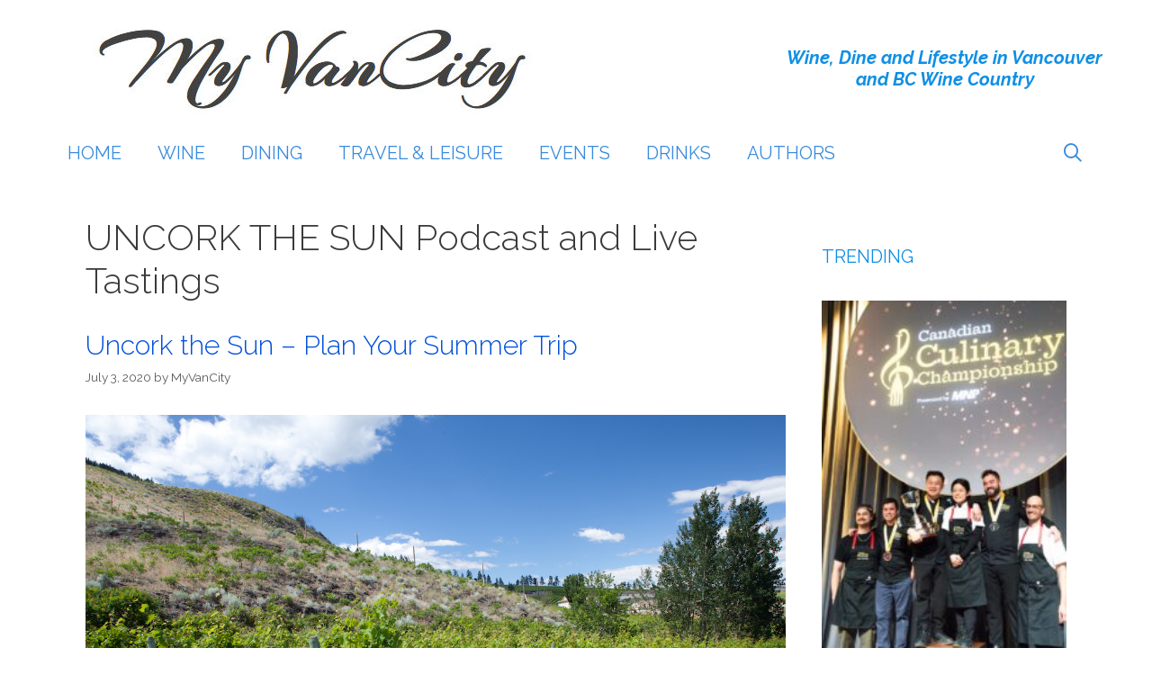

--- FILE ---
content_type: text/html; charset=UTF-8
request_url: https://myvancity.ca/tag/uncork-the-sun-podcast-and-live-tastings/
body_size: 15293
content:
<!DOCTYPE html>
<html dir="ltr" lang="en-US" prefix="og: https://ogp.me/ns#">
<head>
	<meta charset="UTF-8">
	<title>UNCORK THE SUN Podcast and Live Tastings - My VanCity</title>
	<style>img:is([sizes="auto" i], [sizes^="auto," i]) { contain-intrinsic-size: 3000px 1500px }</style>
	
		<!-- All in One SEO 4.9.3 - aioseo.com -->
	<meta name="robots" content="max-image-preview:large" />
	<link rel="canonical" href="https://myvancity.ca/tag/uncork-the-sun-podcast-and-live-tastings/" />
	<meta name="generator" content="All in One SEO (AIOSEO) 4.9.3" />
		<script type="application/ld+json" class="aioseo-schema">
			{"@context":"https:\/\/schema.org","@graph":[{"@type":"BreadcrumbList","@id":"https:\/\/myvancity.ca\/tag\/uncork-the-sun-podcast-and-live-tastings\/#breadcrumblist","itemListElement":[{"@type":"ListItem","@id":"https:\/\/myvancity.ca#listItem","position":1,"name":"Home","item":"https:\/\/myvancity.ca","nextItem":{"@type":"ListItem","@id":"https:\/\/myvancity.ca\/tag\/uncork-the-sun-podcast-and-live-tastings\/#listItem","name":"UNCORK THE SUN Podcast and Live Tastings"}},{"@type":"ListItem","@id":"https:\/\/myvancity.ca\/tag\/uncork-the-sun-podcast-and-live-tastings\/#listItem","position":2,"name":"UNCORK THE SUN Podcast and Live Tastings","previousItem":{"@type":"ListItem","@id":"https:\/\/myvancity.ca#listItem","name":"Home"}}]},{"@type":"CollectionPage","@id":"https:\/\/myvancity.ca\/tag\/uncork-the-sun-podcast-and-live-tastings\/#collectionpage","url":"https:\/\/myvancity.ca\/tag\/uncork-the-sun-podcast-and-live-tastings\/","name":"UNCORK THE SUN Podcast and Live Tastings - My VanCity","inLanguage":"en-US","isPartOf":{"@id":"https:\/\/myvancity.ca\/#website"},"breadcrumb":{"@id":"https:\/\/myvancity.ca\/tag\/uncork-the-sun-podcast-and-live-tastings\/#breadcrumblist"}},{"@type":"Organization","@id":"https:\/\/myvancity.ca\/#organization","name":"My VanCity","description":"Dine, Wine and Lifestyle Events in Vancouver.","url":"https:\/\/myvancity.ca\/","logo":{"@type":"ImageObject","url":"https:\/\/myvancity.ca\/wp-content\/uploads\/2016\/07\/cropped-my-van-city-logo-1.jpg","@id":"https:\/\/myvancity.ca\/tag\/uncork-the-sun-podcast-and-live-tastings\/#organizationLogo","width":694,"height":140},"image":{"@id":"https:\/\/myvancity.ca\/tag\/uncork-the-sun-podcast-and-live-tastings\/#organizationLogo"}},{"@type":"WebSite","@id":"https:\/\/myvancity.ca\/#website","url":"https:\/\/myvancity.ca\/","name":"My VanCity","description":"Dine, Wine and Lifestyle Events in Vancouver.","inLanguage":"en-US","publisher":{"@id":"https:\/\/myvancity.ca\/#organization"}}]}
		</script>
		<!-- All in One SEO -->

<meta name="viewport" content="width=device-width, initial-scale=1"><link href='https://fonts.gstatic.com' crossorigin rel='preconnect' />
<link href='https://fonts.googleapis.com' crossorigin rel='preconnect' />
<link rel="alternate" type="application/rss+xml" title="My VanCity &raquo; Feed" href="https://myvancity.ca/feed/" />
<link rel="alternate" type="application/rss+xml" title="My VanCity &raquo; Comments Feed" href="https://myvancity.ca/comments/feed/" />
<link rel="alternate" type="application/rss+xml" title="My VanCity &raquo; UNCORK THE SUN Podcast and Live Tastings Tag Feed" href="https://myvancity.ca/tag/uncork-the-sun-podcast-and-live-tastings/feed/" />
		<!-- This site uses the Google Analytics by MonsterInsights plugin v9.11.1 - Using Analytics tracking - https://www.monsterinsights.com/ -->
							<script src="//www.googletagmanager.com/gtag/js?id=G-DPJLYE1M2K"  data-cfasync="false" data-wpfc-render="false" async></script>
			<script data-cfasync="false" data-wpfc-render="false">
				var mi_version = '9.11.1';
				var mi_track_user = true;
				var mi_no_track_reason = '';
								var MonsterInsightsDefaultLocations = {"page_location":"https:\/\/myvancity.ca\/tag\/uncork-the-sun-podcast-and-live-tastings\/"};
								if ( typeof MonsterInsightsPrivacyGuardFilter === 'function' ) {
					var MonsterInsightsLocations = (typeof MonsterInsightsExcludeQuery === 'object') ? MonsterInsightsPrivacyGuardFilter( MonsterInsightsExcludeQuery ) : MonsterInsightsPrivacyGuardFilter( MonsterInsightsDefaultLocations );
				} else {
					var MonsterInsightsLocations = (typeof MonsterInsightsExcludeQuery === 'object') ? MonsterInsightsExcludeQuery : MonsterInsightsDefaultLocations;
				}

								var disableStrs = [
										'ga-disable-G-DPJLYE1M2K',
									];

				/* Function to detect opted out users */
				function __gtagTrackerIsOptedOut() {
					for (var index = 0; index < disableStrs.length; index++) {
						if (document.cookie.indexOf(disableStrs[index] + '=true') > -1) {
							return true;
						}
					}

					return false;
				}

				/* Disable tracking if the opt-out cookie exists. */
				if (__gtagTrackerIsOptedOut()) {
					for (var index = 0; index < disableStrs.length; index++) {
						window[disableStrs[index]] = true;
					}
				}

				/* Opt-out function */
				function __gtagTrackerOptout() {
					for (var index = 0; index < disableStrs.length; index++) {
						document.cookie = disableStrs[index] + '=true; expires=Thu, 31 Dec 2099 23:59:59 UTC; path=/';
						window[disableStrs[index]] = true;
					}
				}

				if ('undefined' === typeof gaOptout) {
					function gaOptout() {
						__gtagTrackerOptout();
					}
				}
								window.dataLayer = window.dataLayer || [];

				window.MonsterInsightsDualTracker = {
					helpers: {},
					trackers: {},
				};
				if (mi_track_user) {
					function __gtagDataLayer() {
						dataLayer.push(arguments);
					}

					function __gtagTracker(type, name, parameters) {
						if (!parameters) {
							parameters = {};
						}

						if (parameters.send_to) {
							__gtagDataLayer.apply(null, arguments);
							return;
						}

						if (type === 'event') {
														parameters.send_to = monsterinsights_frontend.v4_id;
							var hookName = name;
							if (typeof parameters['event_category'] !== 'undefined') {
								hookName = parameters['event_category'] + ':' + name;
							}

							if (typeof MonsterInsightsDualTracker.trackers[hookName] !== 'undefined') {
								MonsterInsightsDualTracker.trackers[hookName](parameters);
							} else {
								__gtagDataLayer('event', name, parameters);
							}
							
						} else {
							__gtagDataLayer.apply(null, arguments);
						}
					}

					__gtagTracker('js', new Date());
					__gtagTracker('set', {
						'developer_id.dZGIzZG': true,
											});
					if ( MonsterInsightsLocations.page_location ) {
						__gtagTracker('set', MonsterInsightsLocations);
					}
										__gtagTracker('config', 'G-DPJLYE1M2K', {"forceSSL":"true","link_attribution":"true"} );
										window.gtag = __gtagTracker;										(function () {
						/* https://developers.google.com/analytics/devguides/collection/analyticsjs/ */
						/* ga and __gaTracker compatibility shim. */
						var noopfn = function () {
							return null;
						};
						var newtracker = function () {
							return new Tracker();
						};
						var Tracker = function () {
							return null;
						};
						var p = Tracker.prototype;
						p.get = noopfn;
						p.set = noopfn;
						p.send = function () {
							var args = Array.prototype.slice.call(arguments);
							args.unshift('send');
							__gaTracker.apply(null, args);
						};
						var __gaTracker = function () {
							var len = arguments.length;
							if (len === 0) {
								return;
							}
							var f = arguments[len - 1];
							if (typeof f !== 'object' || f === null || typeof f.hitCallback !== 'function') {
								if ('send' === arguments[0]) {
									var hitConverted, hitObject = false, action;
									if ('event' === arguments[1]) {
										if ('undefined' !== typeof arguments[3]) {
											hitObject = {
												'eventAction': arguments[3],
												'eventCategory': arguments[2],
												'eventLabel': arguments[4],
												'value': arguments[5] ? arguments[5] : 1,
											}
										}
									}
									if ('pageview' === arguments[1]) {
										if ('undefined' !== typeof arguments[2]) {
											hitObject = {
												'eventAction': 'page_view',
												'page_path': arguments[2],
											}
										}
									}
									if (typeof arguments[2] === 'object') {
										hitObject = arguments[2];
									}
									if (typeof arguments[5] === 'object') {
										Object.assign(hitObject, arguments[5]);
									}
									if ('undefined' !== typeof arguments[1].hitType) {
										hitObject = arguments[1];
										if ('pageview' === hitObject.hitType) {
											hitObject.eventAction = 'page_view';
										}
									}
									if (hitObject) {
										action = 'timing' === arguments[1].hitType ? 'timing_complete' : hitObject.eventAction;
										hitConverted = mapArgs(hitObject);
										__gtagTracker('event', action, hitConverted);
									}
								}
								return;
							}

							function mapArgs(args) {
								var arg, hit = {};
								var gaMap = {
									'eventCategory': 'event_category',
									'eventAction': 'event_action',
									'eventLabel': 'event_label',
									'eventValue': 'event_value',
									'nonInteraction': 'non_interaction',
									'timingCategory': 'event_category',
									'timingVar': 'name',
									'timingValue': 'value',
									'timingLabel': 'event_label',
									'page': 'page_path',
									'location': 'page_location',
									'title': 'page_title',
									'referrer' : 'page_referrer',
								};
								for (arg in args) {
																		if (!(!args.hasOwnProperty(arg) || !gaMap.hasOwnProperty(arg))) {
										hit[gaMap[arg]] = args[arg];
									} else {
										hit[arg] = args[arg];
									}
								}
								return hit;
							}

							try {
								f.hitCallback();
							} catch (ex) {
							}
						};
						__gaTracker.create = newtracker;
						__gaTracker.getByName = newtracker;
						__gaTracker.getAll = function () {
							return [];
						};
						__gaTracker.remove = noopfn;
						__gaTracker.loaded = true;
						window['__gaTracker'] = __gaTracker;
					})();
									} else {
										console.log("");
					(function () {
						function __gtagTracker() {
							return null;
						}

						window['__gtagTracker'] = __gtagTracker;
						window['gtag'] = __gtagTracker;
					})();
									}
			</script>
							<!-- / Google Analytics by MonsterInsights -->
		<script>
window._wpemojiSettings = {"baseUrl":"https:\/\/s.w.org\/images\/core\/emoji\/16.0.1\/72x72\/","ext":".png","svgUrl":"https:\/\/s.w.org\/images\/core\/emoji\/16.0.1\/svg\/","svgExt":".svg","source":{"concatemoji":"https:\/\/myvancity.ca\/wp-includes\/js\/wp-emoji-release.min.js?ver=6.8.3"}};
/*! This file is auto-generated */
!function(s,n){var o,i,e;function c(e){try{var t={supportTests:e,timestamp:(new Date).valueOf()};sessionStorage.setItem(o,JSON.stringify(t))}catch(e){}}function p(e,t,n){e.clearRect(0,0,e.canvas.width,e.canvas.height),e.fillText(t,0,0);var t=new Uint32Array(e.getImageData(0,0,e.canvas.width,e.canvas.height).data),a=(e.clearRect(0,0,e.canvas.width,e.canvas.height),e.fillText(n,0,0),new Uint32Array(e.getImageData(0,0,e.canvas.width,e.canvas.height).data));return t.every(function(e,t){return e===a[t]})}function u(e,t){e.clearRect(0,0,e.canvas.width,e.canvas.height),e.fillText(t,0,0);for(var n=e.getImageData(16,16,1,1),a=0;a<n.data.length;a++)if(0!==n.data[a])return!1;return!0}function f(e,t,n,a){switch(t){case"flag":return n(e,"\ud83c\udff3\ufe0f\u200d\u26a7\ufe0f","\ud83c\udff3\ufe0f\u200b\u26a7\ufe0f")?!1:!n(e,"\ud83c\udde8\ud83c\uddf6","\ud83c\udde8\u200b\ud83c\uddf6")&&!n(e,"\ud83c\udff4\udb40\udc67\udb40\udc62\udb40\udc65\udb40\udc6e\udb40\udc67\udb40\udc7f","\ud83c\udff4\u200b\udb40\udc67\u200b\udb40\udc62\u200b\udb40\udc65\u200b\udb40\udc6e\u200b\udb40\udc67\u200b\udb40\udc7f");case"emoji":return!a(e,"\ud83e\udedf")}return!1}function g(e,t,n,a){var r="undefined"!=typeof WorkerGlobalScope&&self instanceof WorkerGlobalScope?new OffscreenCanvas(300,150):s.createElement("canvas"),o=r.getContext("2d",{willReadFrequently:!0}),i=(o.textBaseline="top",o.font="600 32px Arial",{});return e.forEach(function(e){i[e]=t(o,e,n,a)}),i}function t(e){var t=s.createElement("script");t.src=e,t.defer=!0,s.head.appendChild(t)}"undefined"!=typeof Promise&&(o="wpEmojiSettingsSupports",i=["flag","emoji"],n.supports={everything:!0,everythingExceptFlag:!0},e=new Promise(function(e){s.addEventListener("DOMContentLoaded",e,{once:!0})}),new Promise(function(t){var n=function(){try{var e=JSON.parse(sessionStorage.getItem(o));if("object"==typeof e&&"number"==typeof e.timestamp&&(new Date).valueOf()<e.timestamp+604800&&"object"==typeof e.supportTests)return e.supportTests}catch(e){}return null}();if(!n){if("undefined"!=typeof Worker&&"undefined"!=typeof OffscreenCanvas&&"undefined"!=typeof URL&&URL.createObjectURL&&"undefined"!=typeof Blob)try{var e="postMessage("+g.toString()+"("+[JSON.stringify(i),f.toString(),p.toString(),u.toString()].join(",")+"));",a=new Blob([e],{type:"text/javascript"}),r=new Worker(URL.createObjectURL(a),{name:"wpTestEmojiSupports"});return void(r.onmessage=function(e){c(n=e.data),r.terminate(),t(n)})}catch(e){}c(n=g(i,f,p,u))}t(n)}).then(function(e){for(var t in e)n.supports[t]=e[t],n.supports.everything=n.supports.everything&&n.supports[t],"flag"!==t&&(n.supports.everythingExceptFlag=n.supports.everythingExceptFlag&&n.supports[t]);n.supports.everythingExceptFlag=n.supports.everythingExceptFlag&&!n.supports.flag,n.DOMReady=!1,n.readyCallback=function(){n.DOMReady=!0}}).then(function(){return e}).then(function(){var e;n.supports.everything||(n.readyCallback(),(e=n.source||{}).concatemoji?t(e.concatemoji):e.wpemoji&&e.twemoji&&(t(e.twemoji),t(e.wpemoji)))}))}((window,document),window._wpemojiSettings);
</script>
<link rel='stylesheet' id='generate-fonts-css' href='//fonts.googleapis.com/css?family=Raleway:100,100italic,200,200italic,300,300italic,regular,italic,500,500italic,600,600italic,700,700italic,800,800italic,900,900italic' media='all' />
<style id='wp-emoji-styles-inline-css'>

	img.wp-smiley, img.emoji {
		display: inline !important;
		border: none !important;
		box-shadow: none !important;
		height: 1em !important;
		width: 1em !important;
		margin: 0 0.07em !important;
		vertical-align: -0.1em !important;
		background: none !important;
		padding: 0 !important;
	}
</style>
<link rel='stylesheet' id='wp-block-library-css' href='https://myvancity.ca/wp-includes/css/dist/block-library/style.min.css?ver=6.8.3' media='all' />
<style id='classic-theme-styles-inline-css'>
/*! This file is auto-generated */
.wp-block-button__link{color:#fff;background-color:#32373c;border-radius:9999px;box-shadow:none;text-decoration:none;padding:calc(.667em + 2px) calc(1.333em + 2px);font-size:1.125em}.wp-block-file__button{background:#32373c;color:#fff;text-decoration:none}
</style>
<link rel='stylesheet' id='aioseo/css/src/vue/standalone/blocks/table-of-contents/global.scss-css' href='https://myvancity.ca/wp-content/plugins/all-in-one-seo-pack/dist/Lite/assets/css/table-of-contents/global.e90f6d47.css?ver=4.9.3' media='all' />
<link rel='stylesheet' id='ugb-style-css-v2-css' href='https://myvancity.ca/wp-content/plugins/stackable-ultimate-gutenberg-blocks/dist/deprecated/frontend_blocks_deprecated_v2.css?ver=3.19.6' media='all' />
<style id='ugb-style-css-v2-inline-css'>
:root {--stk-block-width-default-detected: 1200px;}
:root {
			--content-width: 877.5px;
		}
</style>
<style id='global-styles-inline-css'>
:root{--wp--preset--aspect-ratio--square: 1;--wp--preset--aspect-ratio--4-3: 4/3;--wp--preset--aspect-ratio--3-4: 3/4;--wp--preset--aspect-ratio--3-2: 3/2;--wp--preset--aspect-ratio--2-3: 2/3;--wp--preset--aspect-ratio--16-9: 16/9;--wp--preset--aspect-ratio--9-16: 9/16;--wp--preset--color--black: #000000;--wp--preset--color--cyan-bluish-gray: #abb8c3;--wp--preset--color--white: #ffffff;--wp--preset--color--pale-pink: #f78da7;--wp--preset--color--vivid-red: #cf2e2e;--wp--preset--color--luminous-vivid-orange: #ff6900;--wp--preset--color--luminous-vivid-amber: #fcb900;--wp--preset--color--light-green-cyan: #7bdcb5;--wp--preset--color--vivid-green-cyan: #00d084;--wp--preset--color--pale-cyan-blue: #8ed1fc;--wp--preset--color--vivid-cyan-blue: #0693e3;--wp--preset--color--vivid-purple: #9b51e0;--wp--preset--color--contrast: var(--contrast);--wp--preset--color--contrast-2: var(--contrast-2);--wp--preset--color--contrast-3: var(--contrast-3);--wp--preset--color--base: var(--base);--wp--preset--color--base-2: var(--base-2);--wp--preset--color--base-3: var(--base-3);--wp--preset--color--accent: var(--accent);--wp--preset--gradient--vivid-cyan-blue-to-vivid-purple: linear-gradient(135deg,rgba(6,147,227,1) 0%,rgb(155,81,224) 100%);--wp--preset--gradient--light-green-cyan-to-vivid-green-cyan: linear-gradient(135deg,rgb(122,220,180) 0%,rgb(0,208,130) 100%);--wp--preset--gradient--luminous-vivid-amber-to-luminous-vivid-orange: linear-gradient(135deg,rgba(252,185,0,1) 0%,rgba(255,105,0,1) 100%);--wp--preset--gradient--luminous-vivid-orange-to-vivid-red: linear-gradient(135deg,rgba(255,105,0,1) 0%,rgb(207,46,46) 100%);--wp--preset--gradient--very-light-gray-to-cyan-bluish-gray: linear-gradient(135deg,rgb(238,238,238) 0%,rgb(169,184,195) 100%);--wp--preset--gradient--cool-to-warm-spectrum: linear-gradient(135deg,rgb(74,234,220) 0%,rgb(151,120,209) 20%,rgb(207,42,186) 40%,rgb(238,44,130) 60%,rgb(251,105,98) 80%,rgb(254,248,76) 100%);--wp--preset--gradient--blush-light-purple: linear-gradient(135deg,rgb(255,206,236) 0%,rgb(152,150,240) 100%);--wp--preset--gradient--blush-bordeaux: linear-gradient(135deg,rgb(254,205,165) 0%,rgb(254,45,45) 50%,rgb(107,0,62) 100%);--wp--preset--gradient--luminous-dusk: linear-gradient(135deg,rgb(255,203,112) 0%,rgb(199,81,192) 50%,rgb(65,88,208) 100%);--wp--preset--gradient--pale-ocean: linear-gradient(135deg,rgb(255,245,203) 0%,rgb(182,227,212) 50%,rgb(51,167,181) 100%);--wp--preset--gradient--electric-grass: linear-gradient(135deg,rgb(202,248,128) 0%,rgb(113,206,126) 100%);--wp--preset--gradient--midnight: linear-gradient(135deg,rgb(2,3,129) 0%,rgb(40,116,252) 100%);--wp--preset--font-size--small: 13px;--wp--preset--font-size--medium: 20px;--wp--preset--font-size--large: 36px;--wp--preset--font-size--x-large: 42px;--wp--preset--spacing--20: 0.44rem;--wp--preset--spacing--30: 0.67rem;--wp--preset--spacing--40: 1rem;--wp--preset--spacing--50: 1.5rem;--wp--preset--spacing--60: 2.25rem;--wp--preset--spacing--70: 3.38rem;--wp--preset--spacing--80: 5.06rem;--wp--preset--shadow--natural: 6px 6px 9px rgba(0, 0, 0, 0.2);--wp--preset--shadow--deep: 12px 12px 50px rgba(0, 0, 0, 0.4);--wp--preset--shadow--sharp: 6px 6px 0px rgba(0, 0, 0, 0.2);--wp--preset--shadow--outlined: 6px 6px 0px -3px rgba(255, 255, 255, 1), 6px 6px rgba(0, 0, 0, 1);--wp--preset--shadow--crisp: 6px 6px 0px rgba(0, 0, 0, 1);}:where(.is-layout-flex){gap: 0.5em;}:where(.is-layout-grid){gap: 0.5em;}body .is-layout-flex{display: flex;}.is-layout-flex{flex-wrap: wrap;align-items: center;}.is-layout-flex > :is(*, div){margin: 0;}body .is-layout-grid{display: grid;}.is-layout-grid > :is(*, div){margin: 0;}:where(.wp-block-columns.is-layout-flex){gap: 2em;}:where(.wp-block-columns.is-layout-grid){gap: 2em;}:where(.wp-block-post-template.is-layout-flex){gap: 1.25em;}:where(.wp-block-post-template.is-layout-grid){gap: 1.25em;}.has-black-color{color: var(--wp--preset--color--black) !important;}.has-cyan-bluish-gray-color{color: var(--wp--preset--color--cyan-bluish-gray) !important;}.has-white-color{color: var(--wp--preset--color--white) !important;}.has-pale-pink-color{color: var(--wp--preset--color--pale-pink) !important;}.has-vivid-red-color{color: var(--wp--preset--color--vivid-red) !important;}.has-luminous-vivid-orange-color{color: var(--wp--preset--color--luminous-vivid-orange) !important;}.has-luminous-vivid-amber-color{color: var(--wp--preset--color--luminous-vivid-amber) !important;}.has-light-green-cyan-color{color: var(--wp--preset--color--light-green-cyan) !important;}.has-vivid-green-cyan-color{color: var(--wp--preset--color--vivid-green-cyan) !important;}.has-pale-cyan-blue-color{color: var(--wp--preset--color--pale-cyan-blue) !important;}.has-vivid-cyan-blue-color{color: var(--wp--preset--color--vivid-cyan-blue) !important;}.has-vivid-purple-color{color: var(--wp--preset--color--vivid-purple) !important;}.has-black-background-color{background-color: var(--wp--preset--color--black) !important;}.has-cyan-bluish-gray-background-color{background-color: var(--wp--preset--color--cyan-bluish-gray) !important;}.has-white-background-color{background-color: var(--wp--preset--color--white) !important;}.has-pale-pink-background-color{background-color: var(--wp--preset--color--pale-pink) !important;}.has-vivid-red-background-color{background-color: var(--wp--preset--color--vivid-red) !important;}.has-luminous-vivid-orange-background-color{background-color: var(--wp--preset--color--luminous-vivid-orange) !important;}.has-luminous-vivid-amber-background-color{background-color: var(--wp--preset--color--luminous-vivid-amber) !important;}.has-light-green-cyan-background-color{background-color: var(--wp--preset--color--light-green-cyan) !important;}.has-vivid-green-cyan-background-color{background-color: var(--wp--preset--color--vivid-green-cyan) !important;}.has-pale-cyan-blue-background-color{background-color: var(--wp--preset--color--pale-cyan-blue) !important;}.has-vivid-cyan-blue-background-color{background-color: var(--wp--preset--color--vivid-cyan-blue) !important;}.has-vivid-purple-background-color{background-color: var(--wp--preset--color--vivid-purple) !important;}.has-black-border-color{border-color: var(--wp--preset--color--black) !important;}.has-cyan-bluish-gray-border-color{border-color: var(--wp--preset--color--cyan-bluish-gray) !important;}.has-white-border-color{border-color: var(--wp--preset--color--white) !important;}.has-pale-pink-border-color{border-color: var(--wp--preset--color--pale-pink) !important;}.has-vivid-red-border-color{border-color: var(--wp--preset--color--vivid-red) !important;}.has-luminous-vivid-orange-border-color{border-color: var(--wp--preset--color--luminous-vivid-orange) !important;}.has-luminous-vivid-amber-border-color{border-color: var(--wp--preset--color--luminous-vivid-amber) !important;}.has-light-green-cyan-border-color{border-color: var(--wp--preset--color--light-green-cyan) !important;}.has-vivid-green-cyan-border-color{border-color: var(--wp--preset--color--vivid-green-cyan) !important;}.has-pale-cyan-blue-border-color{border-color: var(--wp--preset--color--pale-cyan-blue) !important;}.has-vivid-cyan-blue-border-color{border-color: var(--wp--preset--color--vivid-cyan-blue) !important;}.has-vivid-purple-border-color{border-color: var(--wp--preset--color--vivid-purple) !important;}.has-vivid-cyan-blue-to-vivid-purple-gradient-background{background: var(--wp--preset--gradient--vivid-cyan-blue-to-vivid-purple) !important;}.has-light-green-cyan-to-vivid-green-cyan-gradient-background{background: var(--wp--preset--gradient--light-green-cyan-to-vivid-green-cyan) !important;}.has-luminous-vivid-amber-to-luminous-vivid-orange-gradient-background{background: var(--wp--preset--gradient--luminous-vivid-amber-to-luminous-vivid-orange) !important;}.has-luminous-vivid-orange-to-vivid-red-gradient-background{background: var(--wp--preset--gradient--luminous-vivid-orange-to-vivid-red) !important;}.has-very-light-gray-to-cyan-bluish-gray-gradient-background{background: var(--wp--preset--gradient--very-light-gray-to-cyan-bluish-gray) !important;}.has-cool-to-warm-spectrum-gradient-background{background: var(--wp--preset--gradient--cool-to-warm-spectrum) !important;}.has-blush-light-purple-gradient-background{background: var(--wp--preset--gradient--blush-light-purple) !important;}.has-blush-bordeaux-gradient-background{background: var(--wp--preset--gradient--blush-bordeaux) !important;}.has-luminous-dusk-gradient-background{background: var(--wp--preset--gradient--luminous-dusk) !important;}.has-pale-ocean-gradient-background{background: var(--wp--preset--gradient--pale-ocean) !important;}.has-electric-grass-gradient-background{background: var(--wp--preset--gradient--electric-grass) !important;}.has-midnight-gradient-background{background: var(--wp--preset--gradient--midnight) !important;}.has-small-font-size{font-size: var(--wp--preset--font-size--small) !important;}.has-medium-font-size{font-size: var(--wp--preset--font-size--medium) !important;}.has-large-font-size{font-size: var(--wp--preset--font-size--large) !important;}.has-x-large-font-size{font-size: var(--wp--preset--font-size--x-large) !important;}
:where(.wp-block-post-template.is-layout-flex){gap: 1.25em;}:where(.wp-block-post-template.is-layout-grid){gap: 1.25em;}
:where(.wp-block-columns.is-layout-flex){gap: 2em;}:where(.wp-block-columns.is-layout-grid){gap: 2em;}
:root :where(.wp-block-pullquote){font-size: 1.5em;line-height: 1.6;}
</style>
<link rel='stylesheet' id='generate-style-grid-css' href='https://myvancity.ca/wp-content/themes/generatepress/assets/css/unsemantic-grid.min.css?ver=3.6.0' media='all' />
<link rel='stylesheet' id='generate-style-css' href='https://myvancity.ca/wp-content/themes/generatepress/assets/css/style.min.css?ver=3.6.0' media='all' />
<style id='generate-style-inline-css'>
body{background-color:#ffffff;color:#3a3a3a;}a{color:#0050db;}a:visited{color:#5a36db;}a:hover, a:focus, a:active{color:#000000;}body .grid-container{max-width:1170px;}.wp-block-group__inner-container{max-width:1170px;margin-left:auto;margin-right:auto;}.generate-back-to-top{font-size:20px;border-radius:3px;position:fixed;bottom:30px;right:30px;line-height:40px;width:40px;text-align:center;z-index:10;transition:opacity 300ms ease-in-out;opacity:0.1;transform:translateY(1000px);}.generate-back-to-top__show{opacity:1;transform:translateY(0);}.navigation-search{position:absolute;left:-99999px;pointer-events:none;visibility:hidden;z-index:20;width:100%;top:0;transition:opacity 100ms ease-in-out;opacity:0;}.navigation-search.nav-search-active{left:0;right:0;pointer-events:auto;visibility:visible;opacity:1;}.navigation-search input[type="search"]{outline:0;border:0;vertical-align:bottom;line-height:1;opacity:0.9;width:100%;z-index:20;border-radius:0;-webkit-appearance:none;height:60px;}.navigation-search input::-ms-clear{display:none;width:0;height:0;}.navigation-search input::-ms-reveal{display:none;width:0;height:0;}.navigation-search input::-webkit-search-decoration, .navigation-search input::-webkit-search-cancel-button, .navigation-search input::-webkit-search-results-button, .navigation-search input::-webkit-search-results-decoration{display:none;}.main-navigation li.search-item{z-index:21;}li.search-item.active{transition:opacity 100ms ease-in-out;}.nav-left-sidebar .main-navigation li.search-item.active,.nav-right-sidebar .main-navigation li.search-item.active{width:auto;display:inline-block;float:right;}.gen-sidebar-nav .navigation-search{top:auto;bottom:0;}:root{--contrast:#222222;--contrast-2:#575760;--contrast-3:#b2b2be;--base:#f0f0f0;--base-2:#f7f8f9;--base-3:#ffffff;--accent:#1e73be;}:root .has-contrast-color{color:var(--contrast);}:root .has-contrast-background-color{background-color:var(--contrast);}:root .has-contrast-2-color{color:var(--contrast-2);}:root .has-contrast-2-background-color{background-color:var(--contrast-2);}:root .has-contrast-3-color{color:var(--contrast-3);}:root .has-contrast-3-background-color{background-color:var(--contrast-3);}:root .has-base-color{color:var(--base);}:root .has-base-background-color{background-color:var(--base);}:root .has-base-2-color{color:var(--base-2);}:root .has-base-2-background-color{background-color:var(--base-2);}:root .has-base-3-color{color:var(--base-3);}:root .has-base-3-background-color{background-color:var(--base-3);}:root .has-accent-color{color:var(--accent);}:root .has-accent-background-color{background-color:var(--accent);}body, button, input, select, textarea{font-family:"Raleway", sans-serif;font-size:16px;}body{line-height:1.8;}.entry-content > [class*="wp-block-"]:not(:last-child):not(.wp-block-heading){margin-bottom:1.5em;}.main-title{font-size:45px;}.main-navigation .main-nav ul ul li a{font-size:14px;}.sidebar .widget, .footer-widgets .widget{font-size:17px;}h1{font-weight:300;font-size:40px;}h2{font-weight:300;font-size:30px;}h3{font-size:20px;}h4{font-size:inherit;}h5{font-size:inherit;}@media (max-width:768px){.main-title{font-size:30px;}h1{font-size:30px;}h2{font-size:25px;}}.top-bar{background-color:#636363;color:#ffffff;}.top-bar a{color:#ffffff;}.top-bar a:hover{color:#303030;}.site-header{background-color:#ffffff;color:#3a3a3a;}.site-header a{color:#3a3a3a;}.main-title a,.main-title a:hover{color:#222222;}.site-description{color:#757575;}.mobile-menu-control-wrapper .menu-toggle,.mobile-menu-control-wrapper .menu-toggle:hover,.mobile-menu-control-wrapper .menu-toggle:focus,.has-inline-mobile-toggle #site-navigation.toggled{background-color:rgba(0, 0, 0, 0.02);}.main-navigation,.main-navigation ul ul{background-color:#ffffff;}.main-navigation .main-nav ul li a, .main-navigation .menu-toggle, .main-navigation .menu-bar-items{color:#000000;}.main-navigation .main-nav ul li:not([class*="current-menu-"]):hover > a, .main-navigation .main-nav ul li:not([class*="current-menu-"]):focus > a, .main-navigation .main-nav ul li.sfHover:not([class*="current-menu-"]) > a, .main-navigation .menu-bar-item:hover > a, .main-navigation .menu-bar-item.sfHover > a{color:#8f919e;background-color:#ffffff;}button.menu-toggle:hover,button.menu-toggle:focus,.main-navigation .mobile-bar-items a,.main-navigation .mobile-bar-items a:hover,.main-navigation .mobile-bar-items a:focus{color:#000000;}.main-navigation .main-nav ul li[class*="current-menu-"] > a{color:#8f919e;background-color:#ffffff;}.navigation-search input[type="search"],.navigation-search input[type="search"]:active, .navigation-search input[type="search"]:focus, .main-navigation .main-nav ul li.search-item.active > a, .main-navigation .menu-bar-items .search-item.active > a{color:#8f919e;background-color:#ffffff;}.main-navigation ul ul{background-color:#f6f9fc;}.main-navigation .main-nav ul ul li a{color:#000000;}.main-navigation .main-nav ul ul li:not([class*="current-menu-"]):hover > a,.main-navigation .main-nav ul ul li:not([class*="current-menu-"]):focus > a, .main-navigation .main-nav ul ul li.sfHover:not([class*="current-menu-"]) > a{color:#8f919e;background-color:#f6f9fc;}.main-navigation .main-nav ul ul li[class*="current-menu-"] > a{color:#8f919e;background-color:#f6f9fc;}.separate-containers .inside-article, .separate-containers .comments-area, .separate-containers .page-header, .one-container .container, .separate-containers .paging-navigation, .inside-page-header{background-color:#ffffff;}.entry-meta{color:#595959;}.entry-meta a{color:#595959;}.entry-meta a:hover{color:#1e73be;}.sidebar .widget{background-color:#ffffff;}.sidebar .widget .widget-title{color:#000000;}.footer-widgets{background-color:#ffffff;}.footer-widgets .widget-title{color:#000000;}.site-info{color:#ffffff;background-color:#222222;}.site-info a{color:#ffffff;}.site-info a:hover{color:#606060;}.footer-bar .widget_nav_menu .current-menu-item a{color:#606060;}input[type="text"],input[type="email"],input[type="url"],input[type="password"],input[type="search"],input[type="tel"],input[type="number"],textarea,select{color:#666666;background-color:#fafafa;border-color:#cccccc;}input[type="text"]:focus,input[type="email"]:focus,input[type="url"]:focus,input[type="password"]:focus,input[type="search"]:focus,input[type="tel"]:focus,input[type="number"]:focus,textarea:focus,select:focus{color:#666666;background-color:#ffffff;border-color:#bfbfbf;}button,html input[type="button"],input[type="reset"],input[type="submit"],a.button,a.wp-block-button__link:not(.has-background){color:#ffffff;background-color:#666666;}button:hover,html input[type="button"]:hover,input[type="reset"]:hover,input[type="submit"]:hover,a.button:hover,button:focus,html input[type="button"]:focus,input[type="reset"]:focus,input[type="submit"]:focus,a.button:focus,a.wp-block-button__link:not(.has-background):active,a.wp-block-button__link:not(.has-background):focus,a.wp-block-button__link:not(.has-background):hover{color:#ffffff;background-color:#3f3f3f;}a.generate-back-to-top{background-color:rgba( 0,0,0,0.4 );color:#ffffff;}a.generate-back-to-top:hover,a.generate-back-to-top:focus{background-color:rgba( 0,0,0,0.6 );color:#ffffff;}:root{--gp-search-modal-bg-color:var(--base-3);--gp-search-modal-text-color:var(--contrast);--gp-search-modal-overlay-bg-color:rgba(0,0,0,0.2);}@media (max-width:768px){.main-navigation .menu-bar-item:hover > a, .main-navigation .menu-bar-item.sfHover > a{background:none;color:#000000;}}.inside-top-bar{padding:10px;}.inside-header{padding:40px;}.site-main .wp-block-group__inner-container{padding:40px;}.entry-content .alignwide, body:not(.no-sidebar) .entry-content .alignfull{margin-left:-40px;width:calc(100% + 80px);max-width:calc(100% + 80px);}.rtl .menu-item-has-children .dropdown-menu-toggle{padding-left:20px;}.rtl .main-navigation .main-nav ul li.menu-item-has-children > a{padding-right:20px;}.site-info{padding:20px;}@media (max-width:768px){.separate-containers .inside-article, .separate-containers .comments-area, .separate-containers .page-header, .separate-containers .paging-navigation, .one-container .site-content, .inside-page-header{padding:30px;}.site-main .wp-block-group__inner-container{padding:30px;}.site-info{padding-right:10px;padding-left:10px;}.entry-content .alignwide, body:not(.no-sidebar) .entry-content .alignfull{margin-left:-30px;width:calc(100% + 60px);max-width:calc(100% + 60px);}}.one-container .sidebar .widget{padding:0px;}/* End cached CSS */@media (max-width:768px){.main-navigation .menu-toggle,.main-navigation .mobile-bar-items,.sidebar-nav-mobile:not(#sticky-placeholder){display:block;}.main-navigation ul,.gen-sidebar-nav{display:none;}[class*="nav-float-"] .site-header .inside-header > *{float:none;clear:both;}}
</style>
<link rel='stylesheet' id='generate-mobile-style-css' href='https://myvancity.ca/wp-content/themes/generatepress/assets/css/mobile.min.css?ver=3.6.0' media='all' />
<link rel='stylesheet' id='generate-font-icons-css' href='https://myvancity.ca/wp-content/themes/generatepress/assets/css/components/font-icons.min.css?ver=3.6.0' media='all' />
<link rel='stylesheet' id='recent-posts-widget-with-thumbnails-public-style-css' href='https://myvancity.ca/wp-content/plugins/recent-posts-widget-with-thumbnails/public.css?ver=7.1.1' media='all' />
<script src="https://myvancity.ca/wp-content/plugins/google-analytics-for-wordpress/assets/js/frontend-gtag.min.js?ver=9.11.1" id="monsterinsights-frontend-script-js" async data-wp-strategy="async"></script>
<script data-cfasync="false" data-wpfc-render="false" id='monsterinsights-frontend-script-js-extra'>var monsterinsights_frontend = {"js_events_tracking":"true","download_extensions":"doc,pdf,ppt,zip,xls,docx,pptx,xlsx","inbound_paths":"[{\"path\":\"\\\/go\\\/\",\"label\":\"affiliate\"},{\"path\":\"\\\/recommend\\\/\",\"label\":\"affiliate\"}]","home_url":"https:\/\/myvancity.ca","hash_tracking":"false","v4_id":"G-DPJLYE1M2K"};</script>
<script id="ugb-block-frontend-js-v2-js-extra">
var stackable = {"restUrl":"https:\/\/myvancity.ca\/wp-json\/"};
</script>
<script src="https://myvancity.ca/wp-content/plugins/stackable-ultimate-gutenberg-blocks/dist/deprecated/frontend_blocks_deprecated_v2.js?ver=3.19.6" id="ugb-block-frontend-js-v2-js"></script>
<script src="https://myvancity.ca/wp-includes/js/jquery/jquery.min.js?ver=3.7.1" id="jquery-core-js"></script>
<script src="https://myvancity.ca/wp-includes/js/jquery/jquery-migrate.min.js?ver=3.4.1" id="jquery-migrate-js"></script>
<link rel="https://api.w.org/" href="https://myvancity.ca/wp-json/" /><link rel="alternate" title="JSON" type="application/json" href="https://myvancity.ca/wp-json/wp/v2/tags/21705" /><link rel="EditURI" type="application/rsd+xml" title="RSD" href="https://myvancity.ca/xmlrpc.php?rsd" />
<meta name="generator" content="WordPress 6.8.3" />
		<script type="text/javascript" async defer data-pin-color="red"  data-pin-hover="true"
			src="https://myvancity.ca/wp-content/plugins/pinterest-pin-it-button-on-image-hover-and-post/js/pinit.js"></script>
		<style>
	span.oe_textdirection { unicode-bidi: bidi-override; direction: rtl; }
	span.oe_displaynone { display: none; }
</style>
<link rel="icon" href="https://myvancity.ca/wp-content/uploads/2022/05/cropped-cropped-my-van-city-logo-1-32x32.jpg" sizes="32x32" />
<link rel="icon" href="https://myvancity.ca/wp-content/uploads/2022/05/cropped-cropped-my-van-city-logo-1-192x192.jpg" sizes="192x192" />
<link rel="apple-touch-icon" href="https://myvancity.ca/wp-content/uploads/2022/05/cropped-cropped-my-van-city-logo-1-180x180.jpg" />
<meta name="msapplication-TileImage" content="https://myvancity.ca/wp-content/uploads/2022/05/cropped-cropped-my-van-city-logo-1-270x270.jpg" />
		<style id="wp-custom-css">
			.dir-listing {
    margin: 7px 7px 25px 4px;
    font-family: sans-serif;
}
.main-navigation .main-nav ul li a, .menu-toggle {
    color: #398bdd;
}
.main-navigation a {
    font-size: 20px;
}
.site-header {
    background-color: #fff;
    color: #0f8fe4;
}
.sidebar .widget, .footer-widgets .widget {
    font-size: 14px;
}
.inside-header {
    padding: 0px;
}
.wp-caption .wp-caption-text {
    font-size: 100%;
    padding-top: 5px;
    opacity: .8;
}
.copyright-bar {
  display: none;
}
.footer-bar-align-left .copyright-bar,
.footer-bar-align-right .footer-bar {
  float: none;
  text-align: center;
}
element.style {
    font-size: 16px;
    padding-left: 170px;
}
body, button, input, select, textarea {
    margin-left: 10px;
    margin-right: 10px;
}
.sidebar .widget .widget-title {
    color: #0f8fe4;
}		</style>
		<!-- ## NXS/OG ## --><!-- ## NXSOGTAGS ## --><!-- ## NXS/OG ## -->
</head>

<body class="archive tag tag-uncork-the-sun-podcast-and-live-tastings tag-21705 wp-custom-logo wp-embed-responsive wp-theme-generatepress right-sidebar nav-below-header one-container fluid-header active-footer-widgets-4 nav-search-enabled nav-aligned-left header-aligned-left dropdown-hover" itemtype="https://schema.org/Blog" itemscope>
	<a class="screen-reader-text skip-link" href="#content" title="Skip to content">Skip to content</a>		<header class="site-header" id="masthead" aria-label="Site"  itemtype="https://schema.org/WPHeader" itemscope>
			<div class="inside-header grid-container grid-parent">
							<div class="header-widget">
				<aside id="text-7" class="widget inner-padding widget_text">			<div class="textwidget"><p>&nbsp;</p>
<h3><strong><em><center>Wine, Dine and Lifestyle in Vancouver<br />
and BC Wine Country</center></em></strong></h3>
</div>
		</aside>			</div>
			<div class="site-logo">
					<a href="https://myvancity.ca/" rel="home">
						<img  class="header-image is-logo-image" alt="My VanCity" src="https://myvancity.ca/wp-content/uploads/2016/07/cropped-my-van-city-logo-1.jpg" />
					</a>
				</div>			</div>
		</header>
				<nav class="main-navigation grid-container grid-parent sub-menu-right" id="site-navigation" aria-label="Primary"  itemtype="https://schema.org/SiteNavigationElement" itemscope>
			<div class="inside-navigation grid-container grid-parent">
				<form method="get" class="search-form navigation-search" action="https://myvancity.ca/">
					<input type="search" class="search-field" value="" name="s" title="Search" />
				</form>		<div class="mobile-bar-items">
						<span class="search-item">
				<a aria-label="Open Search Bar" href="#">
									</a>
			</span>
		</div>
						<button class="menu-toggle" aria-controls="primary-menu" aria-expanded="false">
					<span class="mobile-menu">Menu</span>				</button>
				<div id="primary-menu" class="main-nav"><ul id="menu-header-menu" class=" menu sf-menu"><li id="menu-item-2904" class="menu-item menu-item-type-custom menu-item-object-custom menu-item-home menu-item-2904"><a href="https://myvancity.ca">HOME</a></li>
<li id="menu-item-74505" class="menu-item menu-item-type-taxonomy menu-item-object-category menu-item-74505"><a href="https://myvancity.ca/category/wine/">WINE</a></li>
<li id="menu-item-74506" class="menu-item menu-item-type-taxonomy menu-item-object-category menu-item-74506"><a href="https://myvancity.ca/category/dining/">DINING</a></li>
<li id="menu-item-51445" class="menu-item menu-item-type-taxonomy menu-item-object-category menu-item-51445"><a href="https://myvancity.ca/category/travel-and-leisure/">TRAVEL &#038; LEISURE</a></li>
<li id="menu-item-56102" class="menu-item menu-item-type-post_type menu-item-object-page menu-item-56102"><a href="https://myvancity.ca/events/">EVENTS</a></li>
<li id="menu-item-74783" class="menu-item menu-item-type-taxonomy menu-item-object-category menu-item-74783"><a href="https://myvancity.ca/category/drinks/">DRINKS</a></li>
<li id="menu-item-51979" class="menu-item menu-item-type-post_type menu-item-object-page menu-item-51979"><a href="https://myvancity.ca/my-van-city-authors/">AUTHORS</a></li>
<li class="search-item menu-item-align-right"><a aria-label="Open Search Bar" href="#"></a></li></ul></div>			</div>
		</nav>
		
	<div class="site grid-container container hfeed grid-parent" id="page">
				<div class="site-content" id="content">
			
	<div class="content-area grid-parent mobile-grid-100 grid-75 tablet-grid-75" id="primary">
		<main class="site-main" id="main">
					<header class="page-header" aria-label="Page">
			
			<h1 class="page-title">
				UNCORK THE SUN Podcast and Live Tastings			</h1>

					</header>
		<article id="post-73306" class="post-73306 post type-post status-publish format-standard has-post-thumbnail hentry category-travel-and-leisure tag-bcwine tag-chardonnay tag-wine tag-black-sage-bench tag-bordertown-winery tag-cabernet-merlot tag-cabernet-sauvignon tag-covert-farms tag-covert-farms-family-estate tag-desert-hills-estate-winery-gamay-noir tag-facebook-live tag-french-door-estate-winery tag-french-door-estate-winery-gamay-noir tag-golden-mile-bench tag-lariana-cellars tag-malbec tag-merlot tag-nkmip-cellars tag-nkmip-cellars-qwam-qwmt-riesling tag-oliver-osoyoos-wine-country tag-osoyoos tag-phantom-creek-estates-riesling tag-pinot-gris tag-quinta-ferreira-estate-winery tag-river-stone-estate-winery tag-rose tag-sauvignon-blanc tag-stoneboat-vineyards tag-summer-picnic tag-syrah tag-tasting-room tag-terroir-cheese tag-terroir-talk-soil tag-uncork-the-sun-podcast-and-live-tastings tag-uncorkthesun tag-unoaked-chardonnay tag-verdot tag-vinamite-cellars-gamay-noir tag-viognier tag-wine-and-cheese-pairing tag-youtube tag-zinfandel" itemtype="https://schema.org/CreativeWork" itemscope>
	<div class="inside-article">
					<header class="entry-header">
				<h2 class="entry-title" itemprop="headline"><a href="https://myvancity.ca/2020/07/03/uncork-the-sun-plan-your-summer-trip/" rel="bookmark">Uncork the Sun &#8211; Plan Your Summer Trip</a></h2>		<div class="entry-meta">
			<span class="posted-on"><time class="entry-date published" datetime="2020-07-03T14:43:56-07:00" itemprop="datePublished">July 3, 2020</time></span> <span class="byline">by <span class="author vcard" itemprop="author" itemtype="https://schema.org/Person" itemscope><a class="url fn n" href="https://myvancity.ca/author/easytosay/" title="View all posts by MyVanCity" rel="author" itemprop="url"><span class="author-name" itemprop="name">MyVanCity</span></a></span></span> 		</div>
					</header>
			<div class="post-image">
						
						<a href="https://myvancity.ca/2020/07/03/uncork-the-sun-plan-your-summer-trip/">
							<img width="1200" height="806" src="https://myvancity.ca/wp-content/uploads/2020/02/golden-mile-oliver-2-winebc.jpg" class="attachment-full size-full wp-post-image" alt="" itemprop="image" decoding="async" fetchpriority="high" srcset="https://myvancity.ca/wp-content/uploads/2020/02/golden-mile-oliver-2-winebc.jpg 1200w, https://myvancity.ca/wp-content/uploads/2020/02/golden-mile-oliver-2-winebc-600x403.jpg 600w, https://myvancity.ca/wp-content/uploads/2020/02/golden-mile-oliver-2-winebc-300x202.jpg 300w, https://myvancity.ca/wp-content/uploads/2020/02/golden-mile-oliver-2-winebc-768x516.jpg 768w" sizes="(max-width: 1200px) 100vw, 1200px" />
						</a>
					</div>
			<div class="entry-summary" itemprop="text">
				<p>Our wineries cannot wait to welcome you with open arms and full glasses! A visit to Oliver Osoyoos Wine Country will be different, but our colourful characters, award-winning wines, and authentic wine country experiences are just as captivating and are guaranteed to leave lasting memories.</p>
			</div>

				<footer class="entry-meta" aria-label="Entry meta">
			<span class="cat-links"><span class="screen-reader-text">Categories </span><a href="https://myvancity.ca/category/travel-and-leisure/" rel="category tag">Travel and Leisure</a></span> <span class="tags-links"><span class="screen-reader-text">Tags </span><a href="https://myvancity.ca/tag/bcwine/" rel="tag">#BCwine</a>, <a href="https://myvancity.ca/tag/chardonnay/" rel="tag">#chardonnay</a>, <a href="https://myvancity.ca/tag/wine/" rel="tag">#wine</a>, <a href="https://myvancity.ca/tag/black-sage-bench/" rel="tag">Black Sage Bench</a>, <a href="https://myvancity.ca/tag/bordertown-winery/" rel="tag">Bordertown Winery</a>, <a href="https://myvancity.ca/tag/cabernet-merlot/" rel="tag">Cabernet Merlot</a>, <a href="https://myvancity.ca/tag/cabernet-sauvignon/" rel="tag">Cabernet Sauvignon</a>, <a href="https://myvancity.ca/tag/covert-farms/" rel="tag">Covert Farms</a>, <a href="https://myvancity.ca/tag/covert-farms-family-estate/" rel="tag">Covert Farms Family Estate</a>, <a href="https://myvancity.ca/tag/desert-hills-estate-winery-gamay-noir/" rel="tag">Desert Hills Estate Winery Gamay Noir</a>, <a href="https://myvancity.ca/tag/facebook-live/" rel="tag">Facebook live</a>, <a href="https://myvancity.ca/tag/french-door-estate-winery/" rel="tag">French Door Estate Winery</a>, <a href="https://myvancity.ca/tag/french-door-estate-winery-gamay-noir/" rel="tag">French Door Estate Winery Gamay Noir</a>, <a href="https://myvancity.ca/tag/golden-mile-bench/" rel="tag">Golden Mile Bench</a>, <a href="https://myvancity.ca/tag/lariana-cellars/" rel="tag">Lariana Cellars</a>, <a href="https://myvancity.ca/tag/malbec/" rel="tag">Malbec</a>, <a href="https://myvancity.ca/tag/merlot/" rel="tag">Merlot</a>, <a href="https://myvancity.ca/tag/nkmip-cellars/" rel="tag">NK'MIP Cellars</a>, <a href="https://myvancity.ca/tag/nkmip-cellars-qwam-qwmt-riesling/" rel="tag">Nk’Mip Cellars Qwam Qwmt Riesling</a>, <a href="https://myvancity.ca/tag/oliver-osoyoos-wine-country/" rel="tag">Oliver Osoyoos Wine Country</a>, <a href="https://myvancity.ca/tag/osoyoos/" rel="tag">Osoyoos</a>, <a href="https://myvancity.ca/tag/phantom-creek-estates-riesling/" rel="tag">Phantom Creek Estates Riesling</a>, <a href="https://myvancity.ca/tag/pinot-gris/" rel="tag">Pinot Gris</a>, <a href="https://myvancity.ca/tag/quinta-ferreira-estate-winery/" rel="tag">Quinta Ferreira Estate Winery</a>, <a href="https://myvancity.ca/tag/river-stone-estate-winery/" rel="tag">River Stone Estate Winery</a>, <a href="https://myvancity.ca/tag/rose/" rel="tag">Rosé</a>, <a href="https://myvancity.ca/tag/sauvignon-blanc/" rel="tag">Sauvignon Blanc</a>, <a href="https://myvancity.ca/tag/stoneboat-vineyards/" rel="tag">StoneBoat Vineyards</a>, <a href="https://myvancity.ca/tag/summer-picnic/" rel="tag">summer picnic</a>, <a href="https://myvancity.ca/tag/syrah/" rel="tag">Syrah</a>, <a href="https://myvancity.ca/tag/tasting-room/" rel="tag">Tasting room</a>, <a href="https://myvancity.ca/tag/terroir-cheese/" rel="tag">Terroir Cheese</a>, <a href="https://myvancity.ca/tag/terroir-talk-soil/" rel="tag">Terroir Talk: Soil</a>, <a href="https://myvancity.ca/tag/uncork-the-sun-podcast-and-live-tastings/" rel="tag">UNCORK THE SUN Podcast and Live Tastings</a>, <a href="https://myvancity.ca/tag/uncorkthesun/" rel="tag">UncorktheSun</a>, <a href="https://myvancity.ca/tag/unoaked-chardonnay/" rel="tag">Unoaked Chardonnay</a>, <a href="https://myvancity.ca/tag/verdot/" rel="tag">Verdot</a>, <a href="https://myvancity.ca/tag/vinamite-cellars-gamay-noir/" rel="tag">vinAmité Cellars Gamay Noir</a>, <a href="https://myvancity.ca/tag/viognier/" rel="tag">Viognier</a>, <a href="https://myvancity.ca/tag/wine-and-cheese-pairing/" rel="tag">wine and cheese pairing</a>, <a href="https://myvancity.ca/tag/youtube/" rel="tag">YouTube</a>, <a href="https://myvancity.ca/tag/zinfandel/" rel="tag">Zinfandel</a></span> <span class="comments-link"><a href="https://myvancity.ca/2020/07/03/uncork-the-sun-plan-your-summer-trip/#respond">Leave a comment</a></span> 		</footer>
			</div>
</article>
		</main>
	</div>

	<div class="widget-area sidebar is-right-sidebar grid-25 tablet-grid-25 grid-parent" id="right-sidebar">
	<div class="inside-right-sidebar">
		<aside id="custom_html-2" class="widget_text widget inner-padding widget_custom_html"><div class="textwidget custom-html-widget"><p>
	
</p></div></aside><aside id="recent-posts-widget-with-thumbnails-2" class="widget inner-padding recent-posts-widget-with-thumbnails">
<div id="rpwwt-recent-posts-widget-with-thumbnails-2" class="rpwwt-widget">
<h2 class="widget-title">TRENDING</h2>
	<ul>
		<li><a href="https://myvancity.ca/2026/02/02/chef-jay-park-wins-the-2026-canadian-culinary-championship/"><img width="200" height="300" src="https://myvancity.ca/wp-content/uploads/2026/02/canadian-culinary-championship-jay-park-lizzy-200x300.jpg" class="attachment-thumbnail size-thumbnail wp-post-image" alt="" decoding="async" loading="lazy" srcset="https://myvancity.ca/wp-content/uploads/2026/02/canadian-culinary-championship-jay-park-lizzy-200x300.jpg 200w, https://myvancity.ca/wp-content/uploads/2026/02/canadian-culinary-championship-jay-park-lizzy-400x600.jpg 400w, https://myvancity.ca/wp-content/uploads/2026/02/canadian-culinary-championship-jay-park-lizzy-768x1152.jpg 768w, https://myvancity.ca/wp-content/uploads/2026/02/canadian-culinary-championship-jay-park-lizzy.jpg 800w" sizes="auto, (max-width: 200px) 100vw, 200px" /><span class="rpwwt-post-title">Chef Jay Park WINS the 2026 Canadian Culinary Championship!</span></a><div class="rpwwt-post-date">February 2, 2026</div></li>
		<li><a href="https://myvancity.ca/2026/02/02/pizza-pinot-pinball/"><img width="300" height="178" src="https://myvancity.ca/wp-content/uploads/2026/02/pizza-pinot-pinball-blue-grouse-unsworth-300x178.jpg" class="attachment-thumbnail size-thumbnail wp-post-image" alt="" decoding="async" loading="lazy" srcset="https://myvancity.ca/wp-content/uploads/2026/02/pizza-pinot-pinball-blue-grouse-unsworth-300x178.jpg 300w, https://myvancity.ca/wp-content/uploads/2026/02/pizza-pinot-pinball-blue-grouse-unsworth-600x356.jpg 600w, https://myvancity.ca/wp-content/uploads/2026/02/pizza-pinot-pinball-blue-grouse-unsworth-1200x712.jpg 1200w, https://myvancity.ca/wp-content/uploads/2026/02/pizza-pinot-pinball-blue-grouse-unsworth-768x456.jpg 768w, https://myvancity.ca/wp-content/uploads/2026/02/pizza-pinot-pinball-blue-grouse-unsworth.jpg 1251w" sizes="auto, (max-width: 300px) 100vw, 300px" /><span class="rpwwt-post-title">Unsworth Vineyards &#038; Blue Grouse | Pizza | Pinot | Pinball |</span></a><div class="rpwwt-post-date">February 2, 2026</div></li>
		<li><a href="https://myvancity.ca/2026/02/01/review-the-golden-anniversaries-at-the-granville-island-stage/"><img width="300" height="200" src="https://myvancity.ca/wp-content/uploads/2026/02/IMG_4627-300x200.jpeg" class="attachment-thumbnail size-thumbnail wp-post-image" alt="" decoding="async" loading="lazy" srcset="https://myvancity.ca/wp-content/uploads/2026/02/IMG_4627-300x200.jpeg 300w, https://myvancity.ca/wp-content/uploads/2026/02/IMG_4627-600x399.jpeg 600w, https://myvancity.ca/wp-content/uploads/2026/02/IMG_4627-768x511.jpeg 768w, https://myvancity.ca/wp-content/uploads/2026/02/IMG_4627.jpeg 1000w" sizes="auto, (max-width: 300px) 100vw, 300px" /><span class="rpwwt-post-title">Review: The Golden Anniversaries at the Granville Island Stage</span></a><div class="rpwwt-post-date">February 1, 2026</div></li>
		<li><a href="https://myvancity.ca/2026/02/01/official-release-of-the-haywire-lunar-red/"><img width="269" height="300" src="https://myvancity.ca/wp-content/uploads/2026/02/haywire-lunar-2026-2.jpeg-edited-x-2-269x300.jpeg" class="attachment-thumbnail size-thumbnail wp-post-image" alt="" decoding="async" loading="lazy" srcset="https://myvancity.ca/wp-content/uploads/2026/02/haywire-lunar-2026-2.jpeg-edited-x-2-269x300.jpeg 269w, https://myvancity.ca/wp-content/uploads/2026/02/haywire-lunar-2026-2.jpeg-edited-x-2-538x600.jpeg 538w, https://myvancity.ca/wp-content/uploads/2026/02/haywire-lunar-2026-2.jpeg-edited-x-2-768x857.jpeg 768w, https://myvancity.ca/wp-content/uploads/2026/02/haywire-lunar-2026-2.jpeg-edited-x-2.jpeg 1075w" sizes="auto, (max-width: 269px) 100vw, 269px" /><span class="rpwwt-post-title">Official release of the Haywire Lunar Red</span></a><div class="rpwwt-post-date">February 1, 2026</div></li>
		<li><a href="https://myvancity.ca/2026/02/01/from-the-cellar-with-sam_wineteacher-54/"><img width="300" height="200" src="https://myvancity.ca/wp-content/uploads/2025/07/pixabay-cellar-cork-738603_1280-1-300x200.jpg" class="attachment-thumbnail size-thumbnail wp-post-image" alt="" decoding="async" loading="lazy" srcset="https://myvancity.ca/wp-content/uploads/2025/07/pixabay-cellar-cork-738603_1280-1-300x200.jpg 300w, https://myvancity.ca/wp-content/uploads/2025/07/pixabay-cellar-cork-738603_1280-1-600x400.jpg 600w, https://myvancity.ca/wp-content/uploads/2025/07/pixabay-cellar-cork-738603_1280-1-1200x800.jpg 1200w, https://myvancity.ca/wp-content/uploads/2025/07/pixabay-cellar-cork-738603_1280-1-768x512.jpg 768w, https://myvancity.ca/wp-content/uploads/2025/07/pixabay-cellar-cork-738603_1280-1.jpg 1280w" sizes="auto, (max-width: 300px) 100vw, 300px" /><span class="rpwwt-post-title">From the Cellar with @Sam_WineTeacher</span></a><div class="rpwwt-post-date">February 1, 2026</div></li>
		<li><a href="https://myvancity.ca/2026/01/31/super-bowl-lx-2026-watch-parties/"><img width="240" height="300" src="https://myvancity.ca/wp-content/uploads/2026/01/Parq-Sportsbook-Superbowl-2026-social-post-1080x1350-v04-240x300.jpg" class="attachment-thumbnail size-thumbnail wp-post-image" alt="" decoding="async" loading="lazy" srcset="https://myvancity.ca/wp-content/uploads/2026/01/Parq-Sportsbook-Superbowl-2026-social-post-1080x1350-v04-240x300.jpg 240w, https://myvancity.ca/wp-content/uploads/2026/01/Parq-Sportsbook-Superbowl-2026-social-post-1080x1350-v04-480x600.jpg 480w, https://myvancity.ca/wp-content/uploads/2026/01/Parq-Sportsbook-Superbowl-2026-social-post-1080x1350-v04-768x960.jpg 768w, https://myvancity.ca/wp-content/uploads/2026/01/Parq-Sportsbook-Superbowl-2026-social-post-1080x1350-v04.jpg 960w" sizes="auto, (max-width: 240px) 100vw, 240px" /><span class="rpwwt-post-title">Super Bowl LX 2026 Watch Parties</span></a><div class="rpwwt-post-date">January 31, 2026</div></li>
		<li><a href="https://myvancity.ca/2026/01/30/kim-uncorked-welcome-to-my-weekly-wine-recommendation/"><img width="1" height="1" src="https://myvancity.ca/wp-content/uploads/2026/01/kimw-wine-recommendation.heic" class="attachment-thumbnail size-thumbnail wp-post-image" alt="" decoding="async" loading="lazy" /><span class="rpwwt-post-title">Kim Uncorked: Welcome to my weekly wine recommendation.</span></a><div class="rpwwt-post-date">January 30, 2026</div></li>
		<li><a href="https://myvancity.ca/2026/01/29/costa-navarino-welcomes-the-2026-season/"><img width="300" height="161" src="https://myvancity.ca/wp-content/uploads/2026/01/CNR-Villa-Rentals-Olive-Grove-a-300x161.jpg" class="attachment-thumbnail size-thumbnail wp-post-image" alt="" decoding="async" loading="lazy" srcset="https://myvancity.ca/wp-content/uploads/2026/01/CNR-Villa-Rentals-Olive-Grove-a-300x161.jpg 300w, https://myvancity.ca/wp-content/uploads/2026/01/CNR-Villa-Rentals-Olive-Grove-a-600x321.jpg 600w, https://myvancity.ca/wp-content/uploads/2026/01/CNR-Villa-Rentals-Olive-Grove-a-768x411.jpg 768w, https://myvancity.ca/wp-content/uploads/2026/01/CNR-Villa-Rentals-Olive-Grove-a.jpg 1200w" sizes="auto, (max-width: 300px) 100vw, 300px" /><span class="rpwwt-post-title">Costa Navarino welcomes the 2026 season</span></a><div class="rpwwt-post-date">January 29, 2026</div></li>
	</ul>
</div><!-- .rpwwt-widget -->
</aside>	</div>
</div>

	</div>
</div>


<div class="site-footer footer-bar-active footer-bar-align-right">
				<div id="footer-widgets" class="site footer-widgets">
				<div class="footer-widgets-container grid-container grid-parent">
					<div class="inside-footer-widgets">
							<div class="footer-widget-1 grid-parent grid-25 tablet-grid-50 mobile-grid-100">
		<aside id="text-9" class="widget inner-padding widget_text"><h2 class="widget-title">About My Van City</h2>			<div class="textwidget"><p><img loading="lazy" decoding="async" class="alignnone wp-image-51504 size-thumbnail" src="https://myvancity.ca/wp-content/uploads/2018/10/valerie-van-der-gracht_307x307-300x300.jpg" alt="" width="300" height="300" srcset="https://myvancity.ca/wp-content/uploads/2018/10/valerie-van-der-gracht_307x307-300x300.jpg 300w, https://myvancity.ca/wp-content/uploads/2018/10/valerie-van-der-gracht_307x307.jpg 307w" sizes="auto, (max-width: 300px) 100vw, 300px" /></p>
<p>MyVanCity.ca is published by <strong>Valerie van der Gracht</strong> celebrating the Dining, Wine, and Travel scene in and around Vancouver, BC Wine Country, and the Okanagan.</p>
</div>
		</aside>	</div>
		<div class="footer-widget-2 grid-parent grid-25 tablet-grid-50 mobile-grid-100">
			</div>
		<div class="footer-widget-3 grid-parent grid-25 tablet-grid-50 mobile-grid-100">
		<aside id="nav_menu-2" class="widget inner-padding widget_nav_menu"><h2 class="widget-title">Inside</h2><div class="menu-header-menu-container"><ul id="menu-header-menu-1" class="menu"><li class="menu-item menu-item-type-custom menu-item-object-custom menu-item-home menu-item-2904"><a href="https://myvancity.ca">HOME</a></li>
<li class="menu-item menu-item-type-taxonomy menu-item-object-category menu-item-74505"><a href="https://myvancity.ca/category/wine/">WINE</a></li>
<li class="menu-item menu-item-type-taxonomy menu-item-object-category menu-item-74506"><a href="https://myvancity.ca/category/dining/">DINING</a></li>
<li class="menu-item menu-item-type-taxonomy menu-item-object-category menu-item-51445"><a href="https://myvancity.ca/category/travel-and-leisure/">TRAVEL &#038; LEISURE</a></li>
<li class="menu-item menu-item-type-post_type menu-item-object-page menu-item-56102"><a href="https://myvancity.ca/events/">EVENTS</a></li>
<li class="menu-item menu-item-type-taxonomy menu-item-object-category menu-item-74783"><a href="https://myvancity.ca/category/drinks/">DRINKS</a></li>
<li class="menu-item menu-item-type-post_type menu-item-object-page menu-item-51979"><a href="https://myvancity.ca/my-van-city-authors/">AUTHORS</a></li>
</ul></div></aside>	</div>
		<div class="footer-widget-4 grid-parent grid-25 tablet-grid-50 mobile-grid-100">
		<aside id="media_image-4" class="widget inner-padding widget_media_image"><img width="600" height="433" src="https://myvancity.ca/wp-content/uploads/2018/10/support-bchf-600x433.jpg" class="image wp-image-51719  attachment-medium size-medium" alt="" style="max-width: 100%; height: auto;" decoding="async" loading="lazy" srcset="https://myvancity.ca/wp-content/uploads/2018/10/support-bchf-600x433.jpg 600w, https://myvancity.ca/wp-content/uploads/2018/10/support-bchf-300x216.jpg 300w, https://myvancity.ca/wp-content/uploads/2018/10/support-bchf-350x252.jpg 350w, https://myvancity.ca/wp-content/uploads/2018/10/support-bchf.jpg 750w" sizes="auto, (max-width: 600px) 100vw, 600px" /></aside><aside id="text-10" class="widget inner-padding widget_text">			<div class="textwidget"><p>[DISPLAY_ULTIMATE_PLUS]</p>
</div>
		</aside>	</div>
						</div>
				</div>
			</div>
					<footer class="site-info" aria-label="Site"  itemtype="https://schema.org/WPFooter" itemscope>
			<div class="inside-site-info grid-container grid-parent">
						<div class="footer-bar">
			<aside id="text-8" class="widget inner-padding widget_text">			<div class="textwidget"><p>© 2021 My VanCity            Web design by <a href="https://blogsitestudio.com" target="_blank" rel="noopener">The Studio</a></p>
</div>
		</aside>		</div>
						<div class="copyright-bar">
					<span class="copyright">&copy; 2026 My VanCity</span> &bull; Built with <a href="https://generatepress.com" itemprop="url">GeneratePress</a>				</div>
			</div>
		</footer>
		</div>

<a title="Scroll back to top" aria-label="Scroll back to top" rel="nofollow" href="#" class="generate-back-to-top" data-scroll-speed="400" data-start-scroll="300" role="button">
					
				</a><script type="speculationrules">
{"prefetch":[{"source":"document","where":{"and":[{"href_matches":"\/*"},{"not":{"href_matches":["\/wp-*.php","\/wp-admin\/*","\/wp-content\/uploads\/*","\/wp-content\/*","\/wp-content\/plugins\/*","\/wp-content\/themes\/generatepress\/*","\/*\\?(.+)"]}},{"not":{"selector_matches":"a[rel~=\"nofollow\"]"}},{"not":{"selector_matches":".no-prefetch, .no-prefetch a"}}]},"eagerness":"conservative"}]}
</script>
<script id="generate-a11y">
!function(){"use strict";if("querySelector"in document&&"addEventListener"in window){var e=document.body;e.addEventListener("pointerdown",(function(){e.classList.add("using-mouse")}),{passive:!0}),e.addEventListener("keydown",(function(){e.classList.remove("using-mouse")}),{passive:!0})}}();
</script>
<script src="https://myvancity.ca/wp-content/plugins/pinterest-pin-it-button-on-image-hover-and-post/js/main.js?ver=6.8.3" id="wl-pin-main-js"></script>
<script id="wl-pin-main-js-after">
jQuery(document).ready(function(){jQuery(".is-cropped img").each(function(){jQuery(this).attr("style", "min-height: 120px;min-width: 100px;");});jQuery(".avatar").attr("style", "min-width: unset; min-height: unset;");});
</script>
<!--[if lte IE 11]>
<script src="https://myvancity.ca/wp-content/themes/generatepress/assets/js/classList.min.js?ver=3.6.0" id="generate-classlist-js"></script>
<![endif]-->
<script id="generate-menu-js-before">
var generatepressMenu = {"toggleOpenedSubMenus":true,"openSubMenuLabel":"Open Sub-Menu","closeSubMenuLabel":"Close Sub-Menu"};
</script>
<script src="https://myvancity.ca/wp-content/themes/generatepress/assets/js/menu.min.js?ver=3.6.0" id="generate-menu-js"></script>
<script id="generate-navigation-search-js-before">
var generatepressNavSearch = {"open":"Open Search Bar","close":"Close Search Bar"};
</script>
<script src="https://myvancity.ca/wp-content/themes/generatepress/assets/js/navigation-search.min.js?ver=3.6.0" id="generate-navigation-search-js"></script>
<script id="generate-back-to-top-js-before">
var generatepressBackToTop = {"smooth":true};
</script>
<script src="https://myvancity.ca/wp-content/themes/generatepress/assets/js/back-to-top.min.js?ver=3.6.0" id="generate-back-to-top-js"></script>

<script defer src="https://static.cloudflareinsights.com/beacon.min.js/vcd15cbe7772f49c399c6a5babf22c1241717689176015" integrity="sha512-ZpsOmlRQV6y907TI0dKBHq9Md29nnaEIPlkf84rnaERnq6zvWvPUqr2ft8M1aS28oN72PdrCzSjY4U6VaAw1EQ==" data-cf-beacon='{"version":"2024.11.0","token":"3cf67f5546cf4591a2ccbf357844fe49","r":1,"server_timing":{"name":{"cfCacheStatus":true,"cfEdge":true,"cfExtPri":true,"cfL4":true,"cfOrigin":true,"cfSpeedBrain":true},"location_startswith":null}}' crossorigin="anonymous"></script>
</body>
</html>
